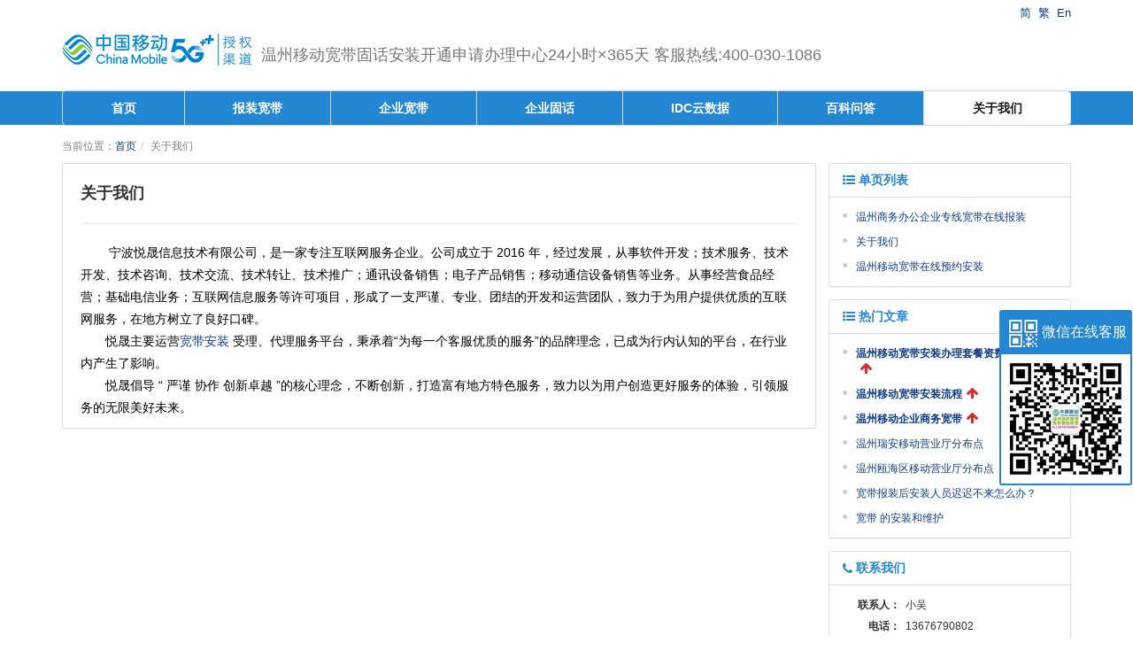

--- FILE ---
content_type: text/html; charset=UTF-8
request_url: http://www.wz.10086zjhz.com/page/387.html
body_size: 7565
content:
<!DOCTYPE html>
<html xmlns:wb="http://open.weibo.com/wb" lang='zh-cn

' class='m-page m-page-view'>
<head profile="http://www.w3.org/2005/10/profile">
  <meta charset="utf-8">
  <meta name="renderer" content="webkit">
  <meta http-equiv="X-UA-Compatible" content="IE=edge">
  <meta http-equiv="Cache-Control"  content="no-transform">
  
    <meta name="Generator" content="chanzhi8.6 www.zsite.com'">
  
  <meta name="viewport" content="width=device-width, initial-scale=1.0">
  


    <link rel="alternate" media="only screen and (max-width: 640px)" href="http://wz.10086zjhz.com/page/387.mhtml">
  

  
    

 <link rel="canonical" href="http://wz.10086zjhz.com//page/387.html" > 

  

  
  

   

  

 

  

     


  <title>关于我们 - 浙江温州移动宽带网</title>



  <meta name="keywords" content="温州宽带,温州宽带安装,温州移动宽带,温州移动宽带安装,温州光宽带,温州企业宽带,温州企业商业宽带,温州企业宽带安装,温州企业固话安装,移动宽带资费,温州宽带包年多少钱,温州固定电话,温州移动网上移动营业厅,移动宽带网,温州移动套餐介绍">



  <meta name="description" content="浙江温州移动宽带网是为您办理安装申请咨询的服务的窗口！不排队不出门坐享移动光纤宽带！先安装后收费！全天的24小时及全年无休都可以在线申请咨询，服务与温州市辖的鹿城区、龙湾区、瓯海区、洞头区、瑞安、乐清、永嘉、平阳、苍南、文成、泰顺的新老客户安装受理的全温州大市移动宽带服务，客户您的满意是我们的唯一服务目标！温州移动正规直销渠道受理报装热线电话13676790802">



  

<link href="/kfstyle/style.css" rel="stylesheet" type="text/css"/>
<script type="text/javascript" src="/kfstyle/jquery-1.7.min.js"></script>
<script type="application/javascript">
$(function() {
	// 返回顶部
	$(".yb_top").click(function() {
		$("html,body").animate({
			'scrollTop': '0px'
		}, 300)
	});
	
	if (/(iPhone|iPad|iPod|iOS|Android|SymbianOS|Windows Phone)/i.test(navigator.userAgent)) { //移动端
		$('#yb_conct').hide();
		$('#ymwl-contact').show();
	}else{
		$('#yb_conct').show();
		$('#ymwl-contact').hide();
	}
});
function chatqq(qq){
       if (/(iPhone|iPad|iPod|iOS)/i.test(navigator.userAgent) || /(Android)/i.test(navigator.userAgent)) {
         var kefu102 = "mqqwpa://im/chat?chat_type=wpa&uin="+qq+"&version=1&src_type=web&web_src=oicqzone.com";
         window.open(kefu102);
       }else {
         var kefu101 = "http://wpa.qq.com/msgrd?v=3&uin="+qq+"&site=oicqzone.com&menu=yes";
         window.open(kefu101);
       }

     }

</script>
<div id="yb_conct" style="right: 1px;">
  <div class="yb_bar">
    <ul>
      <li class="yb_ercode" style="height:198px;">微信在线客服 <br>
        <img class="hd_qr" src="/kfstyle/weixin.jpg" alt="关注你附近"> </li>
    </ul>
  </div>
</div>
<div id="ymwl-contact">
  <div class="ymwl-pice">
    <a href="https://www.jsform.com/web/formview/5f83ce96fc918f6f5d8c70a4">
      <span><img src="/kfstyle/20201222160918.png" alt=""></span>
      <span>预约报装</span>
    </a>
  </div>
  <div class="ymwl-pice" style="border-left-width: 0.5px;">
    <a href="tel:4000301086">
      <span><img src="/kfstyle/20201222160925.png" alt=""></span>
      <span>电话咨询</span>
    </a>
  </div>
</div>


  <script>var config={"webRoot":"\/","cookieLife":30,"cookiePath":"\/","requestType":"PATH_INFO","requestFix":"-","moduleVar":"m","methodVar":"f","viewVar":"t","defaultView":"html","themeRoot":"\/theme\/","currentModule":"page","currentMethod":"view","clientLang":"zh-cn","requiredFields":"","save":"\u4fdd\u5b58","router":"\/index.php","runMode":"front","langCode":""}
</script>



  <script>if(typeof(v) != "object") v = {};v.theme = {"template":"default","theme":"default","device":"desktop"};</script>




  
    
      <link rel='stylesheet' href='/theme/default/default/chanzhi.all.css?v=8.6' type='text/css' media='screen'/>



      <script src='/js/chanzhi.all.js?v=8.6' type='text/javascript'></script>



  


    <link rel='stylesheet' href='/data/css/default_default_zh-cn.css?v=1727150006' type='text/css' media='screen' id='themeStyle'/>


  


    <style>.box h4.title
{
  font-size: 24px;
  background-color: #fff;
  margin: 10px 15px;
  padding: 10px;
  height: inherit;
  text-align: center;
}
.article > header > h1 {margin-bottom: 0; margin-top: 10px; font-size: 18px;}
.article > .article-content {padding-top: 10px; padding-bottom: 10px;}
</style>

  <link rel='icon' href='/file.php?f=202009/f_5639c5cdfdc14a4f334f37e753fb9744.ico&t=ico&o=&s=&v=1743356156' type='image/x-icon' />
<link rel='shortcut icon' href='/file.php?f=202009/f_5639c5cdfdc14a4f334f37e753fb9744.ico&t=ico&o=&s=&v=1743356156' type='image/x-icon' />



  <link href='/rss.xml' title='浙江温州移动宽带网' type='application/rss+xml' rel='alternate' />



  <script>v.lang = {"confirmDelete":"\u60a8\u786e\u5b9a\u8981\u6267\u884c\u5220\u9664\u64cd\u4f5c\u5417\uff1f","deleteing":"\u5220\u9664\u4e2d","doing":"\u5904\u7406\u4e2d","loading":"\u52a0\u8f7d\u4e2d","updating":"\u66f4\u65b0\u4e2d...","timeout":"\u7f51\u7edc\u8d85\u65f6,\u8bf7\u91cd\u8bd5","errorThrown":"\u6267\u884c\u51fa\u9519\uff1a","continueShopping":"\u7ee7\u7eed\u8d2d\u7269","required":"\u5fc5\u586b","back":"\u8fd4\u56de","continue":"\u7ee7\u7eed","bindWechatTip":"\u53d1\u5e16\u529f\u80fd\u8bbe\u7f6e\u4e86\u7ed1\u5b9a\u5fae\u4fe1\u7684\u9650\u5236\uff0c\u8bf7\u5148\u7ed1\u5b9a\u5fae\u4fe1\u4f1a\u5458\u3002","importTip":"\u53ea\u5bfc\u5165\u4e3b\u9898\u7684\u98ce\u683c\u548c\u6837\u5f0f","fullImportTip":"\u5c06\u4f1a\u5bfc\u5165\u6d4b\u8bd5\u6570\u636e\u4ee5\u53ca\u66ff\u6362\u7ad9\u70b9\u6587\u7ae0\u3001\u4ea7\u54c1\u7b49\u6570\u636e"};</script>



  <!--[if lt IE 9]>
    
      
  	    <script src='/js/chanzhi.all.ie8.js?v=8.6' type='text/javascript'></script>


    
  <![endif]-->
  <!--[if lt IE 10]>
    
    

 <script src='/js/chanzhi.all.ie9.js?v=8.6' type='text/javascript'></script>


  <![endif]-->

  
  
  
  
  
  


  
  


</head>
<body>







  <div class='page-container'>
    <div class='blocks' data-region='all-top'><div data-ve='block' data-id="13">
  
    
















<header id='header' class=' without-navbar is-normal-width'>
  
  <div id='headNav' class='
'>
    <div class='row'>
      
      
        
<nav id='siteNav'><a href='/' >简</a>
<a href='/tw/' >繁</a>
<a href='/en/' >En</a>
</nav> 

      
      
    </div>
  </div>
  
  <div id='headTitle' class='

 with-slogan
 '>
    <div class='row'>
      <div id='siteTitle'>
        
          
          <div id='siteLogo' data-ve='logo'><a href='/index.html' ><img src='/file.php?f=202111/f_baa2777062bb7f0d2b71b6961aabf821.png&t=png&o=&s=&v=1743356156' class='logo' alt='温州移动宽带固话受理中心----宁波悦晟信息技术有限公司' title='温州移动宽带固话受理中心----宁波悦晟信息技术有限公司' />
</a>
</div>
          

        
        <div id='siteSlogan' data-ve='slogan'><span>温州移动宽带固话安装开通申请办理中心24小时×365天  客服热线:400-030-1086</span></div>
        
      </div>
      

      
        



      
      
    </div>
  </div>
</header>




<nav id='navbar' class='navbar' data-type='desktop_top'>
  <div class='navbar-header'>
    <button type='button' class='navbar-toggle' data-toggle='collapse' data-target='#navbarCollapse'>
      <span class='icon-bar'></span>
      <span class='icon-bar'></span>
      <span class='icon-bar'></span>
    </button>
  </div>
  <div class='collapse navbar-collapse' id='navbarCollapse'>
    <ul class='nav navbar-nav'>
      

      
      

        

          <li class='nav-system-home'><a href='/index.html' target='_self'>首页</a>

</li>
        
        
      

        

          <li class=''><a href='http://www.wz.10086zjhz.com/wenzhouyidongkuandai/1.html' target='_blank'>报装宽带</a>

</li>
        
        
      

        

          <li class=''><a href='http://www.wz.10086zjhz.com/wenzhouqiyekuandai/701.html' target='_blank'>企业宽带</a>

</li>
        
        
      

        

          <li class=''><a href='http://www.wz.10086zjhz.com/wenzhouyidongkuandai/1.html' target='_self'>企业固话</a>

</li>
        
        
      

        

          <li class=''><a href='http://www.wz.10086zjhz.com/wenzhouyidongkuandai/1.html' target='_self'>IDC云数据</a>

</li>
        
        
      

        

          <li class=''><a href='http://www.wz.10086zjhz.com/wenzhouyidongkuandaibaike.html' target='_blank'>百科问答</a>

</li>
        
        
      

        

          <li class=''><a href='http://www.wz.10086zjhz.com/page/387.html' target='_blank'>关于我们</a>

</li>
        
        
      <!-- end nav1 -->
      
    </ul>
  </div>
</nav>





</div><style></style>
</div>
    <div class='page-wrapper'>
      <div class='page-content'>
        <div class='blocks row' data-region='all-banner'>
</div>



  <script>v.pageID = 387;</script>


  <style></style>

  <script>
</script>


  <script>v.pageLayout = "global";</script>


  <ul class="breadcrumb"><li><span class='breadcrumb-title'>当前位置：</span><a href='/' >首页</a>
</li><li>关于我们</li></ul>

  <div class='row blocks' data-region='page_view-topBanner'>
</div>
  <div class='row' id='columns' data-page='page_view'>
    

      <div class="col-md-9 col-main">
    
      <div class='row blocks' data-region='page_view-top'>
</div>
      <div class='article' id='page387' data-ve='page'>
        <header>
          <h1>关于我们</h1>
          <dl class='dl-inline'></dl>
          
        </header>
        <section class='article-content'>
          <span style="color:black;">&nbsp;&nbsp;&nbsp;&nbsp;&nbsp;&nbsp;&nbsp; <span style="font-size:14px;"><span style="color:#000000;">宁波</span>悦晟信息技术有限公司，是一家专注互联网服务企业。公司成立于</span> <span style="font-size:14px;">2016</span> <span style="font-size:14px;">年，经过发展，从事软件开发；技术服务、技术开发、技术咨询、技术交流、技术转让、技术推广；通讯设备销售；电子产品销售；移动通信设备销售等业务。从事经营食品经营；基础电信业务；互联网信息服务等许可项目，形成了一支严谨、专业、团结的开发和运营团队，致力于为用户提供优质的互联网服务，在地方树立了良好口碑。 </span> <span></span></span>
<p class="MsoNormal"><span style="color:black;"> <span style="font-size:14px;">&nbsp;&nbsp;&nbsp;&nbsp;&nbsp;&nbsp; 悦晟主要运营<span class="tag-link"><a href='http://www.wz.10086zjhz.com/' class='tag-link'>宽带安装</a>
</span>受理、代理服务平台，秉承着“为每一个客服优质的服务”的品牌理念，已成为行内认知的平台，在行业内产生了影响。 </span> <span></span></span> </p>
<span style="color:black;"> <span style="font-size:14px;">&nbsp;&nbsp;&nbsp;&nbsp;&nbsp;&nbsp; 悦晟倡导 “ 严谨 协作 创新卓越 ”的核心理念，不断创新，打造富有地方特色服务，致力以为用户创造更好服务的体验，引领服务的无限美好未来。 </span></span>
        </section>
        
        
      </div>
      <div class='row blocks' data-region='page_view-bottom'>
</div>
    </div>
    

    <div class='col-md-3 col-side'><side class='page-side blocks blocks' data-region='page_view-side'><div id="block9" class='panel panel-block block-article-pageList'>
  <div class='panel-heading'>
    <strong><i class='icon panel-icon icon-list-ul'></i> 单页列表</strong>
    
  </div>
  
    <div class='panel-body'>
      <ul class='ul-list'>
        
          
          
            <li><a href='/page/702.html' title='温州商务办公企业专线宽带在线报装' style='color:'>温州商务办公企业专线宽带在线报装</a>
</li>
          
        
          
          
            <li><a href='/page/387.html' title='关于我们' style='color:'>关于我们</a>
</li>
          
        
          
          
            <li><a href='/page/103.html' title='温州移动宽带在线预约安装' style='color:'>温州移动宽带在线预约安装</a>
</li>
          
        
      </ul>
    </div>
  
</div><style></style><div id="block2" class='panel panel-block block-article-hotArticle'>
  <div class='panel-heading'>
    <strong><i class='icon panel-icon icon-list-ul'></i> 热门文章</strong>
    
  </div>
  
    <div class='panel-body'>
      <ul class='ul-list'>
        



          
          
          



          
            <li class='notDataList'>
              

              
              




              <a href='/wenzhouyidongkuandai/1.html' title='温州移动宽带安装办理套餐资费价格表2025年' class='articleTitleB text-nowrap text-ellipsis pull-left' style='font-weight:bold;color:'>温州移动宽带安装办理套餐资费价格表2025年</a>




              <span class='pull-left sticky'>


<span class='red'><i class="icon icon-arrow-up"></i></span></span>
            </li>
          
        



          
          
          



          
            <li class='notDataList'>
              

              
              




              <a href='/wenzhouyidongkuandaibaike/227.html' title='温州移动宽带安装流程' class='articleTitleB text-nowrap text-ellipsis pull-left' style='font-weight:bold;color:'>温州移动宽带安装流程</a>




              <span class='pull-left sticky'>


<span class='red'><i class="icon icon-arrow-up"></i></span></span>
            </li>
          
        



          
          
          



          
            <li class='notDataList'>
              

              
              




              <a href='/wenzhouqiyekuandai/701.html' title='温州移动企业商务宽带' class='articleTitleB text-nowrap text-ellipsis pull-left' style='font-weight:bold;color:'>温州移动企业商务宽带</a>




              <span class='pull-left sticky'>


<span class='red'><i class="icon icon-arrow-up"></i></span></span>
            </li>
          
        



          
          
          



          
            <li class='notDataList'>
              

              
              
              <a href='/wenzhoushiruianyidongkuandai/80.html' title='温州瑞安移动营业厅分布点' class='articleTitleB text-nowrap text-ellipsis pull-left' style='color:'>温州瑞安移动营业厅分布点</a>




              <span class='pull-left sticky'></span>
            </li>
          
        



          
          
          



          
            <li class='notDataList'>
              

              
              
              <a href='/wenzhoushiouhaiquyidongkuandai/78.html' title='温州瓯海区移动营业厅分布点' class='articleTitleB text-nowrap text-ellipsis pull-left' style='color:'>温州瓯海区移动营业厅分布点</a>




              <span class='pull-left sticky'></span>
            </li>
          
        



          
          
          



          
            <li class='notDataList'>
              

              
              
              <a href='/wenzhouyidongkuandaibaike/25.html' title='宽带报装后安装人员迟迟不来怎么办？' class='articleTitleB text-nowrap text-ellipsis pull-left' style='color:'>宽带报装后安装人员迟迟不来怎么办？</a>




              <span class='pull-left sticky'></span>
            </li>
          
        



          
          
          



          
            <li class='notDataList'>
              

              
              
              <a href='/wenzhouyidongkuandai/386.html' title='  宽带 的安装和维护' class='articleTitleB text-nowrap text-ellipsis pull-left' style='color:'>  宽带 的安装和维护</a>




              <span class='pull-left sticky'></span>
            </li>
          
        
      </ul>
    </div>
  
</div>

<style>
.ul-list .addDataList.withStick{padding-right:126px !important;}
.ul-list .addDataList.withoutStick{padding-right:80px !important;}
.ul-list .notDataList.withStick{padding-right:60px !important;}
.ul-list .notDataList.withoutStick{padding-right:5px !important;}
.articleTitleA{display:inline-block;}
.articleTitleB{display:inline-block;}
.sticky{padding-left: 5px;}
.panel-title {display:block;margin-bottom:10px;font-size:13px}
</style>
<script>

var currentBlockID = 2;


if(typeof($('#block' + currentBlockID).parent('.col').data('grid')) === 'undefined' && $('#block' + currentBlockID).parent('.col').data('probability') === 'undefined')
{
    var grid = $('#block' + currentBlockID).parents('.blocks').data('grid');
    grid = typeof(grid) == 'undefined' ? 12 : grid;

    $('#block' + currentBlockID).parent('.col').attr('data-grid', grid).attr('class', 'col col-' + grid);
}

$('.articleTitleA').each(function()
{
    $(this).css('max-width', $(this).parents('li').width() - $(this).prev('.category').width() - $(this).next('.sticky').width() - $(this).parent().next('.article-date').width() - 10);
})
$('.articleTitleB').each(function()
{
    $(this).css('max-width', $(this).parent('li').width() - $(this).next('.sticky').width() - 10);
})
</script><style></style><div id="block10" class='panel-block-contact panel panel-block block-system-contact'>
  <div class='panel-heading'>
    <strong><i class='icon panel-icon icon-phone'></i> 联系我们</strong>
    
  </div>
  <div class='panel-body'>
    <div id='companyContact10' data-ve='companyContact'>
      <table class='table table-data'>
        
        <tr>
          <th>联系人：</th>
          <td>小吴</td>
        </tr>
        
        <tr>
          <th>电话：</th>
          <td>&#x31;&#x33;&#x36;&#x37;&#x36;&#x37;&#x39;&#x30;&#x38;&#x30;&#x32;</td>
        </tr>
        
        <tr>
          <th>网址：</th>
          <td><a href='http://www.wz.10086zjhz.com' target='_blank'>www.wz.10086zjhz.com</a>
</td>
        </tr>
        
      </table>
    </div>
  </div>
</div><style></style>
</side></div>
    
  </div>
  <div class='row blocks' data-region='page_view-bottomBanner'>
</div>
  
  
  <div class='blocks all-bottom row' data-region='all-bottom'>
    </div>
  </div></div>
  
  <footer id='footer' class='clearfix'>
    <div class='wrapper'>
      <div id='footNav'>
        <a href='/sitemap/' class='text-linki'><i class='icon-sitemap'></i> 站点地图</a>
              </div>
      <span id='copyright'>
                            &copy;  2026 <a href='http://www.wz.10086zjhz.com' target='_blank'>温州移动宽带固话受理中心----宁波悦晟信息技术有限公司</a>
 &nbsp;&nbsp;
      </span>
      <span id='icpInfo'>
                  <a href='http://beian.miit.gov.cn' target='_blank'>浙ICP备16031687号-4</a>

                      </span>
      <div id='powerby'>
          <a href='http://www.zsite.com/?v=8.6' target='_blank' title='开源 cms — 首选ZSITE建站系统'><span class='icon-chanzhi'></span> <span class='name'>ZSITE</span>8.6</a>      </div>
      
<span style='cursor:pointer;' id='execIcon'><i class='icon icon-dashboard'> </i></span><span id='execInfoBar' class='hide'><span class='text-left'>SQL查询：<b>4</b> 次<br>内存占用：<b>8.00MB</b><br> PHP 执行时间：<b>0.05</b> 秒</span></span><script>$().ready(function() { $('#execIcon').tooltip({title:$('#execInfoBar').html(), html:true, placement:'right'}); }); </script>
    </div>
  </footer>
      <script>$(document).ready(function()
{
    $('.nav-page-' + v.pageID + ':first').addClass('active');
    $('#navbar li.active').parents('li').addClass('active');

    function basename(str)
    {
        var pos = str.lastIndexOf('/');
        return str.substring(pos + 1,str.length);
    }

    $('.article-content img').click(function(){
        var itemSrc  = $(this).attr('src');
        var itemName = basename(itemSrc).split('&')[0];
        if(typeof(itemName) == 'string')
        {
            $('.files-list .' + itemName).click();
        }
    });
});

</script>

          
      <a href='#' id='go2top' class='icon-arrow-up' data-toggle='tooltip' title='返<br/>回<br/>顶<br/>部'></a>
</div>




<div class='hide'></div>


<script>
var hash = window.location.hash.substring(1);
var browserLanguage = navigator.language || navigator.userLanguage; 
var resolution      = screen.availWidth + ' X ' + screen.availHeight;
$.get(createLink('log', 'record', "hash=" + hash), {browserLanguage:browserLanguage, resolution:resolution});
</script>

</body>
</html>

--- FILE ---
content_type: text/css
request_url: http://www.wz.10086zjhz.com/kfstyle/style.css
body_size: 1793
content:
@charset "utf-8";
/*-----------------初始化---------------------*/
/**{margin:0;padding:0;list-style-type:none;}
a,img{border:0;}
a{text-decoration:none;color:#333;}
body{color:#333;font-family:'Microsoft YaHei', Verdana, Arial, Helvetica, sans-serif;line-height:20px;overflow-x:hidden;width:100%;height:2000px;font-size:14px;}*/
/*-----------------初始化代码结束---------------------*/
.clear:after{content:'\20';display:block;height:0;clear:both;visibility:hidden;}
/*固定的悬浮窗*/
#yb_conct{position:fixed;z-index:9999999;top:350px;right:-127px;cursor:pointer;transition:all .3s ease;display: none;}
#yb_conct .yb_bar ul li{list-style-type:none;width:150px;height:53px;font:16px/50px 'Microsoft YaHei';color:#fff;text-indent:48px;margin-bottom:3px;border-radius:3px;transition:all .5s ease;overflow:hidden;}
#yb_conct .yb_bar .yb_top{background:#2286D2 url(./fixCont.png) no-repeat 0 0;}
#yb_conct .yb_bar .yb_phone{background:#2286D2 url(./fixCont.png) no-repeat 0 -57px;}
#yb_conct .yb_bar .yb_QQ{text-indent:0;background:#2286D2 url(./fixCont.png) no-repeat 0 -113px;}
#yb_conct .yb_bar .yb_ercode{background:#2286D2 url(./fixCont.png) no-repeat 0 -169px;}
#yb_conct .hd_qr{padding:0 2px 10px  2px;}
#yb_conct .yb_QQ a{display:block;text-indent:54px;width:100%;height:100%;color:#fff;text-decoration:none;}
#ymwl-contact{position: fixed;bottom: 0;left: 0;right: 0;background-color: #78787a;padding: 3px 0;display: none;}
#ymwl-contact .ymwl-pice{width: 50%;border-right: 0.5px solid #fff;float: left;height: 50px;box-sizing: border-box;}
#ymwl-contact .ymwl-pice a{display: block;text-decoration: none;text-align: center;}
#ymwl-contact .ymwl-pice a span{display: block;color: #fff;font-size: 16px;}
#ymwl-contact .ymwl-pice a span img{width: 24px;}

--- FILE ---
content_type: text/css
request_url: http://www.wz.10086zjhz.com/data/css/default_default_zh-cn.css?v=1727150006
body_size: 18573
content:
/* Theme for teamplate:default - theme:default. (2024-09-24 11:53:26) */
body{background:#fff url(/file.php?f=source/default/default/蓝色.png&t=png&o=source&s=&v=1727149991) no-repeat 0 0;font-size:12px;color:#e5e5e5;font-weight:normal;}a{color:#0d3d88;text-decoration:none;}a:visited{color:#0d3d88;}a:hover{color:#347aeb;text-decoration:none;}a:active,a:focus{color:#6298f0;}.page-container{padding:0 15px;margin:0 auto 20px auto;position:relative;}.ie-8 .page-container{max-width:1170px;}.page-container:before,.page-container:after{content:" ";display:table;}.page-container:after{clear:both;}@media (min-width: 768px){.page-container{max-width:750px;}}@media (min-width: 992px){.page-container{max-width:970px;}}@media (min-width: 1200px){.page-container{max-width:1170px;}}@media (max-width: 767px){.page-container{padding:0 10px;}}.btn,a.btn{border:solid transparent 1px;border-radius:3px;font-weight:normal;color:#333;border-color:#d9d9d9;background-color:#f2f2f2;}.btn:hover,a.btn:hover{background-color:#e3e3e3;border-color:#bfbfbf;color:#333;}.btn:focus,.btn:active,.btn.active,.open .dropdown-toggle.btn,a.btn:focus,a.btn:active,a.btn.active,.open .dropdown-togglea.btn{color:#333;background-color:#fff;border-color:#e8e8e8;}.btn.disabled,.btn.disabled:hover,.btn.disabled:focus,.btn.disabled:active,.btn.disabled.active,.btn[disabled],.btn[disabled]:hover,.btn[disabled]:focus,.btn[disabled]:active,.btn[disabled].active,fieldset[disabled] .btn,fieldset[disabled] .btn:hover,fieldset[disabled] .btn:focus,fieldset[disabled] .btn:active,fieldset[disabled] .btn.active,a.btn.disabled,a.btn.disabled:hover,a.btn.disabled:focus,a.btn.disabled:active,a.btn.disabled.active,a.btn[disabled],a.btn[disabled]:hover,a.btn[disabled]:focus,a.btn[disabled]:active,a.btn[disabled].active,fieldset[disabled] a.btn,fieldset[disabled] a.btn:hover,fieldset[disabled] a.btn:focus,fieldset[disabled] a.btn:active,fieldset[disabled] a.btn.active{background-color:#f2f2f2;border-color:#d9d9d9;}.btn-warning,a.btn-warning{color:#333;border-color:#b16800;background-color:#e48600;}.btn-warning:hover,a.btn-warning:hover{background-color:#c57400;border-color:#7e4a00;color:#333;}.btn-warning:focus,.btn-warning:active,.btn-warning.active,.open .dropdown-toggle.btn-warning,a.btn-warning:focus,a.btn-warning:active,a.btn-warning.active,.open .dropdown-togglea.btn-warning{color:#333;background-color:#ffa018;border-color:#d07a00;}.btn-warning.disabled,.btn-warning.disabled:hover,.btn-warning.disabled:focus,.btn-warning.disabled:active,.btn-warning.disabled.active,.btn-warning[disabled],.btn-warning[disabled]:hover,.btn-warning[disabled]:focus,.btn-warning[disabled]:active,.btn-warning[disabled].active,fieldset[disabled] .btn-warning,fieldset[disabled] .btn-warning:hover,fieldset[disabled] .btn-warning:focus,fieldset[disabled] .btn-warning:active,fieldset[disabled] .btn-warning.active,a.btn-warning.disabled,a.btn-warning.disabled:hover,a.btn-warning.disabled:focus,a.btn-warning.disabled:active,a.btn-warning.disabled.active,a.btn-warning[disabled],a.btn-warning[disabled]:hover,a.btn-warning[disabled]:focus,a.btn-warning[disabled]:active,a.btn-warning[disabled].active,fieldset[disabled] a.btn-warning,fieldset[disabled] a.btn-warning:hover,fieldset[disabled] a.btn-warning:focus,fieldset[disabled] a.btn-warning:active,fieldset[disabled] a.btn-warning.active{background-color:#e48600;border-color:#b16800;}.btn-primary,a.btn-primary{color:#fff;border-color:#0462f7;background-color:#3280fc;}.btn-primary:hover,a.btn-primary:hover{background-color:#146dfc;border-color:#034ec5;color:#fff;}.btn-primary:focus,.btn-primary:active,.btn-primary.active,.open .dropdown-toggle.btn-primary,a.btn-primary:focus,a.btn-primary:active,a.btn-primary.active,.open .dropdown-togglea.btn-primary{color:#fff;background-color:#649ffd;border-color:#1e74fc;}.btn-primary.disabled,.btn-primary.disabled:hover,.btn-primary.disabled:focus,.btn-primary.disabled:active,.btn-primary.disabled.active,.btn-primary[disabled],.btn-primary[disabled]:hover,.btn-primary[disabled]:focus,.btn-primary[disabled]:active,.btn-primary[disabled].active,fieldset[disabled] .btn-primary,fieldset[disabled] .btn-primary:hover,fieldset[disabled] .btn-primary:focus,fieldset[disabled] .btn-primary:active,fieldset[disabled] .btn-primary.active,a.btn-primary.disabled,a.btn-primary.disabled:hover,a.btn-primary.disabled:focus,a.btn-primary.disabled:active,a.btn-primary.disabled.active,a.btn-primary[disabled],a.btn-primary[disabled]:hover,a.btn-primary[disabled]:focus,a.btn-primary[disabled]:active,a.btn-primary[disabled].active,fieldset[disabled] a.btn-primary,fieldset[disabled] a.btn-primary:hover,fieldset[disabled] a.btn-primary:focus,fieldset[disabled] a.btn-primary:active,fieldset[disabled] a.btn-primary.active{background-color:#3280fc;border-color:#0462f7;}.btn-info,a.btn-info{color:#fff;border-color:#2596b8;background-color:#39b3d7;}.btn-info:hover,a.btn-info:hover{background-color:#29a4c9;border-color:#1d748d;color:#fff;}.btn-info:focus,.btn-info:active,.btn-info.active,.open .dropdown-toggle.btn-info,a.btn-info:focus,a.btn-info:active,a.btn-info.active,.open .dropdown-togglea.btn-info{color:#fff;background-color:#63c3e0;border-color:#2aabd1;}.btn-info.disabled,.btn-info.disabled:hover,.btn-info.disabled:focus,.btn-info.disabled:active,.btn-info.disabled.active,.btn-info[disabled],.btn-info[disabled]:hover,.btn-info[disabled]:focus,.btn-info[disabled]:active,.btn-info[disabled].active,fieldset[disabled] .btn-info,fieldset[disabled] .btn-info:hover,fieldset[disabled] .btn-info:focus,fieldset[disabled] .btn-info:active,fieldset[disabled] .btn-info.active,a.btn-info.disabled,a.btn-info.disabled:hover,a.btn-info.disabled:focus,a.btn-info.disabled:active,a.btn-info.disabled.active,a.btn-info[disabled],a.btn-info[disabled]:hover,a.btn-info[disabled]:focus,a.btn-info[disabled]:active,a.btn-info[disabled].active,fieldset[disabled] a.btn-info,fieldset[disabled] a.btn-info:hover,fieldset[disabled] a.btn-info:focus,fieldset[disabled] a.btn-info:active,fieldset[disabled] a.btn-info.active{background-color:#39b3d7;border-color:#2596b8;}.btn-success,a.btn-success{color:#fff;border-color:#19751a;background-color:#229f24;}.btn-success:hover,a.btn-success:hover{background-color:#1d861e;border-color:#104b11;color:#fff;}.btn-success:focus,.btn-success:active,.btn-success.active,.open .dropdown-toggle.btn-success,a.btn-success:focus,a.btn-success:active,a.btn-success.active,.open .dropdown-togglea.btn-success{color:#fff;background-color:#2bc92e;border-color:#1e8e20;}.btn-success.disabled,.btn-success.disabled:hover,.btn-success.disabled:focus,.btn-success.disabled:active,.btn-success.disabled.active,.btn-success[disabled],.btn-success[disabled]:hover,.btn-success[disabled]:focus,.btn-success[disabled]:active,.btn-success[disabled].active,fieldset[disabled] .btn-success,fieldset[disabled] .btn-success:hover,fieldset[disabled] .btn-success:focus,fieldset[disabled] .btn-success:active,fieldset[disabled] .btn-success.active,a.btn-success.disabled,a.btn-success.disabled:hover,a.btn-success.disabled:focus,a.btn-success.disabled:active,a.btn-success.disabled.active,a.btn-success[disabled],a.btn-success[disabled]:hover,a.btn-success[disabled]:focus,a.btn-success[disabled]:active,a.btn-success[disabled].active,fieldset[disabled] a.btn-success,fieldset[disabled] a.btn-success:hover,fieldset[disabled] a.btn-success:focus,fieldset[disabled] a.btn-success:active,fieldset[disabled] a.btn-success.active{background-color:#229f24;border-color:#19751a;}.btn-danger,a.btn-danger{color:#fff;border-color:#a82824;background-color:#d2322d;}.btn-danger:hover,a.btn-danger:hover{background-color:#b92c28;border-color:#7e1e1b;color:#fff;}.btn-danger:focus,.btn-danger:active,.btn-danger.active,.open .dropdown-toggle.btn-danger,a.btn-danger:focus,a.btn-danger:active,a.btn-danger.active,.open .dropdown-togglea.btn-danger{color:#fff;background-color:#db5b57;border-color:#c12e29;}.btn-danger.disabled,.btn-danger.disabled:hover,.btn-danger.disabled:focus,.btn-danger.disabled:active,.btn-danger.disabled.active,.btn-danger[disabled],.btn-danger[disabled]:hover,.btn-danger[disabled]:focus,.btn-danger[disabled]:active,.btn-danger[disabled].active,fieldset[disabled] .btn-danger,fieldset[disabled] .btn-danger:hover,fieldset[disabled] .btn-danger:focus,fieldset[disabled] .btn-danger:active,fieldset[disabled] .btn-danger.active,a.btn-danger.disabled,a.btn-danger.disabled:hover,a.btn-danger.disabled:focus,a.btn-danger.disabled:active,a.btn-danger.disabled.active,a.btn-danger[disabled],a.btn-danger[disabled]:hover,a.btn-danger[disabled]:focus,a.btn-danger[disabled]:active,a.btn-danger[disabled].active,fieldset[disabled] a.btn-danger,fieldset[disabled] a.btn-danger:hover,fieldset[disabled] a.btn-danger:focus,fieldset[disabled] a.btn-danger:active,fieldset[disabled] a.btn-danger.active{background-color:#d2322d;border-color:#a82824;}.btn-link{color:#0d3d88;}.btn-link,.btn-link:hover,.btn-link:active,.btn-link:focus{border:none;background-color:transparent;}.btn-link:hover{color:#0b3371;}.btn-link:active,.btn-link:focus{color:#092859;}.booksNav .nav-primary.nav-stacked > li.active > a,.booksNav .nav-primary.nav-stacked > li.active > a:hover,.booksNav .nav-primary.nav-stacked > li.active > a:active,.booksNav .nav-primary.nav-stacked > li.active > a:focus{background:#f1f1f1;color:#347aeb;border-color:#ddd;}.nav-secondary > li.active > a,.nav-secondary > li.active > a:visited,.nav-secondary > li.active > a:hover,.nav-secondary > li.active > a:focus{color:#347aeb;background-color:#fafafa;border-color:#ddd;}.nav-secondary > li.active > a:hover{background-color:#f1f1f1;}.navbar{background:#2286d2 none repeat 0 0;border:solid #d5d5d5 1px;border-radius:4px;font-weight:bold;font-size:14px;font-family:inherit;}.navbar a{font-weight:bold;font-size:14px;font-family:inherit;}.navbar-nav > li > a,.navbar-brand,.navbar-nav > li > a:visited,.navbar-brand:visited{min-width:50px;color:#fff;}.navbar-nav > li > a:hover,.navbar-nav > li > a:focus,.navbar-brand:hover,.navbar-brand:focus{color:#000;background-color:#fefefe;}.navbar-nav > li.active > a,.navbar-nav > li.active > a:hover,.navbar-nav > li.active > a:focus,.navbar-nav > li.active > a:visited{color:#151515;background-color:#fff;}@media (max-width: 991px){#navbar .navbar-nav > li.nav-item-searchbar,#headTitle > .row > #siteLogo + #siteSlogan,#headTitle > .row > #siteName + #siteSlogan{display:none;}}@media (max-width: 767px){#headNav{margin:0 -10px;}#searchbar{left:0;}#headTitle{top:49px;}.navbar{margin-top:14px;}.navbar-nav > li{display:block;float:left;width:33.333333333333333%;}.navbar-collapse.in{overflow:visible;}.navbar-nav > li.open .dropdown-menu{position:absolute;top:20px;left:20%;z-index:99999;box-shadow:0 6px 12px rgba(0,0,0,0.175);background-color:#f7f7f7;}#headNav > .row > nav{width:100%;}#headNav > .row > nav > #searchbar{position:absolute;left:0;top:2px;}}@media (max-width: 500px){.navbar-nav > li{width:50%;}#headNav > .row > nav > #searchbar{display:none;}}@media (min-width: 992px){.navbar-nav > li > a{padding:9px 10px;}.navbar-nav > li > a:hover,.navbar-nav > li > a:focus,.navbar-brand:hover,.navbar-brand:focus{background-color:#fefefe;}.navbar-nav > li.active > a,.navbar-nav > li.active > a:hover,.navbar-nav > li.active > a:focus,.navbar-nav > li.active > a:visited{background-color:#fff;}}.navbar-nav .caret{border-top-color:#ebebeb;border-bottom-color:#ebebeb;border-top-color:rgba(255,255,255,0.5);border-bottom-color:rgba(255,255,255,0.5);}.navbar-nav a:hover .caret{border-top-color:#000;border-bottom-color:#000;}.nav.navbar-nav .open > a .caret,.nav.navbar-nav .open > a:hover .caret,.nav.navbar-nav .open > a:focus .caret,.navbar-nav > .active a .caret{border-top-color:#010101;border-bottom-color:#010101;}.navbar-toggle{border-color:1px solid rgba(0,0,0,0.15);}.navbar-toggle .icon-bar{background:rgba(255,255,255,0.7);}.navbar-toggle:hover,.navbar-toggle:focus{background:#fff;border-color:rgba(0,0,0,0.25);}.navbar-toggle:hover .icon-bar,.navbar-toggle:focus .icon-bar{background:#151515;}.navbar-collapse.in{border-top:solid #d5d5d5 1px;}.navbar-nav > li > .dropdown-menu,.navbar-nav .dropdown-menu{background-color:#fff;border:solid #ddd 1px;border-radius:3px;padding:0;}.navbar-nav .dropdown-submenu > .dropdown-menu{margin-top:-1px;}.navbar-nav .dropdown-menu > li > a{color:#333;background-color:transparent;padding:10px 20px;}.navbar-nav .dropdown-menu > li:first-child > a{border-radius:3px 3px 0 0;}.navbar-nav .dropdown-menu > li:last-child > a{border-radius:0 0 3px 3px;}.navbar-nav .dropdown-menu > li > a:hover{color:#151515;background-color:#e5e5e5;}.navbar-nav .dropdown-menu > li.active > a,.navbar-nav .dropdown-menu > li.active > a:focus,.navbar-nav .dropdown-menu > li.active > a:hover{color:#151515;background-color:#e5e5e5;}.navbar-nav .dropdown-submenu > a:after{border-left-color:#1f1f1f;border-left-color:rgba(51,51,51,0.6);}.navbar-nav .dropdown-submenu > a:hover:after{border-left-color:#151515;}.navbar-nav .dropdown-submenu.active > a:after{border-left-color:#010101;}@media (min-width: 768px){#navbar .navbar-nav{width:100%;}.navbar-nav > li:first-child > a{border-radius:4px 0 0 4px;}#navbar .navbar-collapse{padding:0;}#navbar .navbar-nav > li{float:none;display:table-cell;width:1%;vertical-align:top;}#navbar .navbar-nav > li > a{text-align:center;white-space:nowrap;border-right:solid #d5d5d5 1px;}#navbar .navbar-nav > li:last-child > a{border-right:none;}#navbar .navbar-nav > li:first-child > a{border-radius:4px 0 0 4px;}#navbar .navbar-nav > li:last-child > a{border-radius:0 4px 4px 0;}}.panel,.article,.list{color:#333;background-color:#fff;border:solid #ddd 1px;border-radius:3px;}.panel > .panel-heading,.list > header{border-bottom:solid #ddd 1px;font-weight:inherit;font-size:14px;background-color:#fff;color:#2286d2;}.panel-heading > h4{margin:0;line-height:20px;}.panel > .panel-heading a:not(.btn){color:#2286d2;}.panel-body a:not(.btn),.panel-body a:not(.btn):visited{color:#0d3d88;}.panel-body a:not(.btn):hover{color:#1152b7;}.nav-primary.nav-stacked{color:#333;background-color:#fff;}.nav-primary.nav-stacked > li:first-child > a,.nav-primary.nav-stacked > li:first-child.nav-heading{border-radius:3px 3px 0 0;}.nav-primary.nav-stacked > li.nav-heading{border:solid #ddd 1px;font-weight:inherit;font-size:14px;background-color:#fff;color:#2286d2;}.nav-primary.nav-stacked > li > a{border:solid #ddd 1px;}.nav-primary.nav-stacked > li > a:hover{color:#347aeb;}.nav-primary.nav-stacked > li.active > a,.nav-primary.nav-stacked > li.active > a:hover,.nav-primary.nav-stacked > li.active > a:active,.nav-primary.nav-stacked > li.active > a:focus{color:#fff;background-color:#347aeb;}.form-control{border:solid #ccc 1px;border-radius:3px;-moz-box-shadow:inset 0 1px 1px rgba(0,0,0,0.075);-webkit-box-shadow:inset 0 1px 1px rgba(0,0,0,0.075);box-shadow:inset 0 1px 1px rgba(0,0,0,0.075);}.form-control:focus{border-color:#649ffd;-moz-box-shadow:inset 0 1px 1px rgba(0,0,0,0.075), 0 0 6px #97befd;-webkit-box-shadow:inset 0 1px 1px rgba(0,0,0,0.075), 0 0 6px #97befd;box-shadow:inset 0 1px 1px rgba(0,0,0,0.075), 0 0 6px #97befd;}#header.compatible #headNav .login-msg,#header.compatible #headNav nav > a,#header.compatible #msgBox{display:inline-block;margin-left:1px;margin-right:6px;}#header.compatible #headNav .login-msg:after,#header.compatible #headNav nav > a:after,#header.compatible #msgBox:after{display:inline-block;margin-left:5px;line-height:20px;color:#ccc;}#header.compatible #headNav nav > a:last-child:after{display:none;}#header.compatible #siteName a{color:#333;}#navbar li.nav-item-searchbar{float:none !important;}#navbar li.nav-item-searchbar #searchbar > form{margin:3px !important;}#headNav{background-color:#fff !important;height:30px !important;min-height:30px !important;line-height:30px !important;border-radius:0 0 0 0;border-bottom-color:#ddd;padding-top:0 !important;padding-right:0 !important;padding-bottom:0 !important;padding-left:0 !important;}#headNav #siteSlogan{font-size:16px !important;color:#333 !important;height:30px !important;min-height:30px !important;line-height:30px !important;}#headNav a{font-size:13px !important;color:#0d3d88;}#searchbar .form-control{border-radius:4px;}#footer{margin-bottom:20px;background-color:#f1f1f1;border:solid #f1f1f1 1px;border-radius:3px;}#footNav a:hover,#powerby a:hover{color:#347aeb;}#powerby:hover .icon-chanzhi > i,#powerby:hover .icon-chanzhi > i:before,#powerby:hover .icon-chanzhi > i:after{border-color:#347aeb;}#footer{padding:20px 15px;}#footNav{left:15px;}#powerby{right:15px;}@media (min-width: 992px){.ie-8 .carousel-caption{left:12% !important;}}@media (max-width: 1199px){.carousel-caption{top:3%;}}@media (max-width: 991px){.carousel-caption{top:1%;}.carousel-caption h2{font-size:18px;margin:2px 0;}.carousel-caption .btn{margin-top:0;font-size:14px;padding:8px 15px;}}@media (max-width: 767px){.carousel-caption{top:10px;padding-top:5px;right:20px;}.carousel-caption h2{font-size:16px;margin:0 0 2px;}.carousel-caption ul{font-size:12px;}.carousel-caption .btn{font-size:14px;padding:5px 15px;}}@media (max-width: 620px){.carousel-caption{top:10px;padding-top:0;}.carousel-caption h2{font-size:14px;}.carousel-caption ul{font-size:12px;line-height:1.2em;padding:5px 0 5px 20px;}.carousel-caption .btn{font-size:12px;padding:4px 15px;}}@media (max-width: 480px){.carousel-caption{top:10px;}.carousel-caption ul{font-size:12px;line-height:1.1em;padding:4px 0 4px 20px;}.carousel-caption h2{font-size:12px;margin:0;}.carousel-caption .btn{font-size:12px;padding:2px 6px;}.carousel-inner>.item>img,.carousel-inner>.item>a>img{min-height:100px;}}.article > header > .dl-inline,.article > header > .abstract{margin:0;border-radius:3px;}.article > header > .dl-inline{padding:10px 0;}@media (max-width: 620px){.article > header > .dl-inline .pull-right{float:none !important;margin:10px 0;display:block;}}.item .media{text-align:center;overflow:hidden;background-color:#f1f1f1;max-height:100px;max-width:200px;}.item .media img{max-height:100%;max-width:100%;}.items .item .text-muted{color:#757575;}.thumbnail{padding:4px;border:1px solid #ddd;background-color:#fff;border-radius:2px;}.m-message .comment-item{border-radius:0;}.m-message .panel-heading.content-heading{background:#f9f9f9;}.m-message .panel-heading.reply-heading{background:#f9f9f9;}#cartBox{margin-right:20px;}#cartBox a{text-decoration:none;}#cartBox .label{background-color:#ea644a;}#cartBox:hover a{color:#ea644a;}.table-auto{width:auto !important;max-width:100%;}